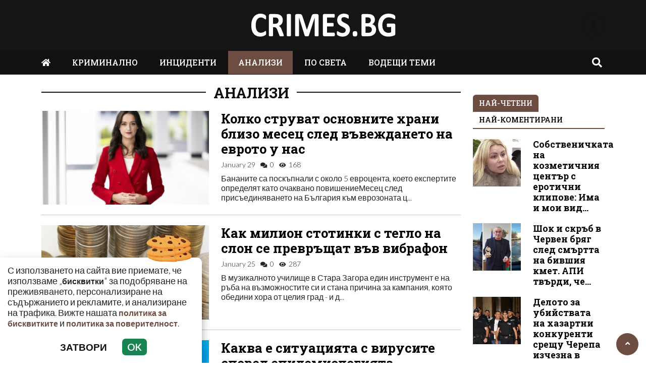

--- FILE ---
content_type: text/html; charset=UTF-8
request_url: https://crimes.bg/analizi
body_size: 12277
content:
<!DOCTYPE html>
<!--[if lt IE 7]><html class="ie ie6" xmlns="https://www.w3.org/1999/xhtml" lang="bg"> <![endif]-->
<!--[if IE 7]><html class="ie ie7" xmlns="https://www.w3.org/1999/xhtml" lang="bg"> <![endif]-->
<!--[if IE 8]><html class="ie ie8" xmlns="https://www.w3.org/1999/xhtml" lang="bg"> <![endif]-->
<!--[if IE 9]><html class="ie ie9" xmlns="https://www.w3.org/1999/xhtml" lang="bg"> <![endif]-->
<!--[if (gt IE 9)|!(IE)]><!-->
<html xmlns="https://www.w3.org/1999/xhtml" lang="bg">
<head>
    <meta charset="utf-8" />
<meta http-equiv="Content-Type" content="text/html; charset=utf-8" />
<meta http-equiv="Content-Language" content="bg" />
<meta http-equiv="X-UA-Compatible" content="IE=edge">
<meta name="language" content="bulgarian" />
<meta name="viewport" content="width=device-width, initial-scale=1" />
<meta name="robots" content="index, follow, max-snippet:-1, max-image-preview:large, max-video-preview:-1" />
<meta name="googlebot" content="index, follow, max-snippet:-1, max-image-preview:large, max-video-preview:-1" />
<meta name="bingbot" content="index, follow, max-snippet:-1, max-image-preview:large, max-video-preview:-1" />
<meta name="revisit-after" content="1 hours" />
<title>АНАЛИЗИ | Crimes.bg – Криминални новини и разследвания от България и света  </title>
<meta name="title" content="АНАЛИЗИ | Crimes.bg – Криминални новини и разследвания от България и света" />
<meta name="description" content="Последни криминални новини от България и света. Истински истории, разследвания, съдебни дела, престъпления и анализи на престъпността." />
<meta name="keywords" content="криминални новини, престъпления, разследвания, криминалистика, съдебни дела, криминални случаи, убийства, измами, кражби, полиция" />
<meta name="news_keywords" content="криминални новини, престъпления, разследвания, криминалистика, съдебни дела, криминални случаи, убийства, измами, кражби, полиция" />
<meta name="author" content="Crimes.bg">
<meta name="rating" content="general">
<meta name="distribution" content="global">
<meta property="og:locale" content="bg_BG" />
<meta property="og:type" content="website" />
<meta property="og:title" content="АНАЛИЗИ | Crimes.bg – Криминални новини и разследвания от България и света" />
<meta property="og:description" content="Последни криминални новини от България и света. Истински истории, разследвания, съдебни дела, престъпления и анализи на престъпността." />
<meta property="og:url" content="https://crimes.bg/analizi" />
<meta property="og:site_name" content="Crimes.bg" />
<meta property="fb:pages" content="173798699346835" />

<meta property="article:publisher" content="Асмара ЕООД
" />

<meta property="article:author" content="Crimes.bg" />
<meta name="thumbnail" content="" />
<meta property="og:image" content="" />
<meta property="og:image:alt" content="АНАЛИЗИ | Crimes.bg – Криминални новини и разследвания от България и света" />
<meta property="og:image:width" content="640" />
<meta property="og:image:height" content="360" />
<meta name="csrf-token" content="d37DGsUfX6VLuH0D6qGFBQso1ZnEqwKfopFDTK1X">
<link rel="canonical" href="https://crimes.bg/analizi" />
<link rel="alternate" hreflang="bg-BG" href="https://crimes.bg/analizi">
 
 


<link rel="preconnect" href="//www.google-analytics.com">
<link rel="preconnect" href="https://fonts.gstatic.com">
<link rel="dns-prefetch" href="//fonts.gstatic.com" />
<link rel="dns-prefetch" href="//www.googletagmanager.com" />
<link rel="dns-prefetch" href="//pagead2.googlesyndication.com" />
<link rel="dns-prefetch" href="//onesignal.com" />
<link rel="dns-prefetch" href="//cdn.onesignal.com" />
<link rel="dns-prefetch" href="//connect.facebook.net" />
<link rel="dns-prefetch" href="//gabg.hit.gemius.pl" />
<link rel="dns-prefetch" href="//blitzadbg.hit.gemius.pl" />
<link rel="dns-prefetch" href="//alt.adocean.pl" />
<link rel="dns-prefetch" href="//www.google.com" />


<script async src="https://pagead2.googlesyndication.com/pagead/js/adsbygoogle.js?client=ca-pub-3057269589963624"
     crossorigin="anonymous"></script>

<!-- Google tag (gtag.js) -->
<script async src="https://www.googletagmanager.com/gtag/js?id=G-ZKEN6XVRJB"></script>
<script>
  window.dataLayer = window.dataLayer || [];
  function gtag(){dataLayer.push(arguments);}
  gtag('js', new Date());

  gtag('config', 'G-ZKEN6XVRJB');
</script> 

 

<link rel="icon" type="image/x-icon" href="https://crimes.bg/assets/crimes.bg/icons/favicon.ico?timer=1674075478">
<link rel="apple-touch-icon" sizes="57x57" href="https://crimes.bg/assets/crimes.bg/icons/apple-icon-57x57.png?timer=1674075478">
<link rel="apple-touch-icon" sizes="60x60" href="https://crimes.bg/assets/crimes.bg/icons/apple-icon-60x60.png?timer=1674075478">
<link rel="apple-touch-icon" sizes="72x72" href="https://crimes.bg/assets/crimes.bg/icons/apple-icon-72x72.png?timer=1674075478">
<link rel="apple-touch-icon" sizes="76x76" href="https://crimes.bg/assets/crimes.bg/icons/apple-icon-76x76.png?timer=1674075478">
<link rel="apple-touch-icon" sizes="114x114" href="https://crimes.bg/assets/crimes.bg/icons/apple-icon-114x114.png?timer=1674075478">
<link rel="apple-touch-icon" sizes="120x120" href="https://crimes.bg/assets/crimes.bg/icons/apple-icon-120x120.png?timer=1674075478">
<link rel="apple-touch-icon" sizes="144x144" href="https://crimes.bg/assets/crimes.bg/icons/apple-icon-144x144.png?timer=1674075478">
<link rel="apple-touch-icon" sizes="152x152" href="https://crimes.bg/assets/crimes.bg/icons/apple-icon-152x152.png?timer=1674075478">
<link rel="apple-touch-icon" sizes="180x180" href="https://crimes.bg/assets/crimes.bg/icons/apple-icon-180x180.png?timer=1674075478"> 
<link rel="icon" type="image/png" sizes="32x32" href="https://crimes.bg/assets/crimes.bg/icons/favicon-32x32.png?timer=1674075478"> 
<link rel="icon" type="image/png" sizes="16x16" href="https://crimes.bg/assets/crimes.bg/icons/favicon-16x16.png?timer=1674075478">
<meta name="msapplication-TileImage" content="https://crimes.bg/assets/crimes.bg/icons/ms-icon-144x144.png?timer=1674075478">
<link rel="manifest" href="/manifest.json">
 
    <link rel="preconnect" href="https://fonts.googleapis.com">
    <link rel="preconnect" href="https://fonts.gstatic.com" crossorigin>
    <link href="https://fonts.googleapis.com/css2?family=Lato:wght@100;300;500;700&family=Roboto+Slab:wght@100;300;500;700&display=swap" rel="stylesheet">
    <link rel="stylesheet" href="https://crimes.bg/assets/crimes.bg/css/all.css?timer=1674383414" type="text/css" media="all" />
    <script type="text/javascript" src="https://crimes.bg/assets/crimes.bg/js/all.js?timer=1674383414"></script> 

     
    
</head>
<body>   

    <header class="header">

  <div class="container">
    <div class="row  d-none d-md-flex ">

      <div class="col-12 col-md-4 text-center"></div>
       
      <div class="col-12 col-md-4 text-center">
        <a class="logo" href="/">
          <img src="https://crimes.bg/assets/crimes.bg/images/logo.svg?timer=1674073937" alt="Crimes.bg – Криминални новини и разследвания от България и света" title="Crimes.bg – Криминални новини и разследвания от България и света | Crimes.bg" >
        </a>
      </div>
      
      <div class="col-12 col-md-4 d-flex  justify-content-end align-items-center">

                    <a class="menu top-btn rounded-circle ms-2" href="https://www.facebook.com/Crimesbg-108911955946054" title="Последвай ни в Facebook" target="_blank" ><i class="fab fa-facebook-f"></i></a>
          
          
           
          
          
           
      </div>
    </div>
  </div>

  <div class="nav-container">
    <div class="container">

      <nav class="navbar " id="main-nav"> 

        <button id="swipe-menu-btn" class="hamburger-lines d-flex d-md-none">
          <span class="line line1"></span>
          <span class="line line2"></span>
          <span class="line line3"></span>
        </button>  

        <div class="logo-container d-flex d-md-none align-items-center ">
          <a class="logo" href="/">
            <img src="https://crimes.bg/assets/crimes.bg/images/logo.svg?timer=1674073937" alt="Crimes.bg">
          </a>
        </div> 

        <div class="collapse navbar-collapse d-none d-md-flex "> 

          <ul class="navbar-nav main-menu d-none d-md-block" role="navigation" itemscope="itemscope" itemtype="https://schema.org/SiteNavigationElement">
            <li class="nav-item"><a class="nav-link" href="/"><i class="fas fa-home"></i></a></li>
                        <li class="nav-item    "><a class="nav-link " itemprop="url" href="https://crimes.bg/kriminalno" title="КРИМИНАЛНО"  >КРИМИНАЛНО</a>

                        </li>
                        <li class="nav-item    "><a class="nav-link " itemprop="url" href="https://crimes.bg/inczidenti" title="ИНЦИДЕНТИ"  >ИНЦИДЕНТИ</a>

                        </li>
                        <li class="nav-item    active  "><a class="nav-link " itemprop="url" href="https://crimes.bg/analizi" title="АНАЛИЗИ"  >АНАЛИЗИ</a>

                        </li>
                        <li class="nav-item    "><a class="nav-link " itemprop="url" href="https://crimes.bg/po-sveta" title="ПО СВЕТА"  >ПО СВЕТА</a>

                        </li>
                        <li class="nav-item    "><a class="nav-link " itemprop="url" href="https://crimes.bg/vodeshha-tema" title="ВОДЕЩИ ТЕМИ"  >ВОДЕЩИ ТЕМИ</a>

                        </li>
            
            <li class="nav-item more dropdown">
                <a class="nav-link dropdown-toggle" href="#">Още</a>
                <ul class="dropdown-menu"></ul>
            </li> 
          </ul>



        </div>

        <div class="search-btn d-flex justify-content-end ">
            <a href="#search-popup" class="xs-modal-popup"><i class="fa fa-search"></i></a>
        </div>
      </nav>
    </div>
  </div>


  <div id="swipe-menu"> 
    
    <button class="close-swipe-nav  "><i class="fas fa-times"></i></button>

    <ul class="swipe-main-menu">
      <li><a href="https://crimes.bg" title="Начало">Начало</a></li>
            <li   >
          <a href="https://crimes.bg/kriminalno" title="КРИМИНАЛНО" >КРИМИНАЛНО</a>

          
                </li>
            <li   >
          <a href="https://crimes.bg/inczidenti" title="ИНЦИДЕНТИ" >ИНЦИДЕНТИ</a>

          
                </li>
            <li   >
          <a href="https://crimes.bg/analizi" title="АНАЛИЗИ" >АНАЛИЗИ</a>

          
                </li>
            <li   >
          <a href="https://crimes.bg/po-sveta" title="ПО СВЕТА" >ПО СВЕТА</a>

          
                </li>
            <li   >
          <a href="https://crimes.bg/vodeshha-tema" title="ВОДЕЩИ ТЕМИ" >ВОДЕЩИ ТЕМИ</a>

          
                </li>
        
    </ul>

    <div class="swipe-footer">

      <div class="social-pages">
                    <a class="menu top-btn rounded-circle ms-2" href="https://www.facebook.com/Crimesbg-108911955946054" title="Последвай ни в Facebook" target="_blank" ><i class="fab fa-facebook-f"></i></a>
          
          
           
          
          
           
      </div>


      <ul class="page-menu">
        <li>
          <a href="/page/za-reklama" title="За реклама">Реклама</a>
        </li>
        <li>
          <a href="/page/kontakti" title="Контакти">Контакти</a>
        </li>
        <li>
          <a href="/page/obshti-usloviya" title="Общи условия">Общи условия</a>
        </li>
        <li>
          <a href="/page/politika-za-zashtita-na-lichnite-danni" title="Политика за поверителност">Политика за поверителност</a>
        </li>
        <li>
          <a href="/page/politika-za-biskvitkite" title="Политика за бисквитките">Политика за бисквитките</a>
        </li>
      </ul>
    </div>
  </div>


</header>

<div class="zoom-anim-dialog mfp-hide modal-searchPanel ts-search-form" id="search-popup">
  <div class="modal-dialog modal-lg">
    <div class="modal-content">
      <div class="xs-search-panel"> 
        <form method="GET" action="https://crimes.bg/search" accept-charset="UTF-8" class="ts-search-group"> 
          <div class="input-group"> 
            <input class="form-control" placeholder="Търси..." required="required" name="q" type="search">
            <button class="input-group-btn search-button">
               <i class="fa fa-search"></i>
            </button>
          </div>
        </form>
      </div>
    </div>
  </div>
</div>

 

    <main id="main"> 
	
	<div class="container">
		<div class="row">
			<div class="col-12 text-center ads-megaboard">
				<!-- Revive Adserver Javascript Tag - Generated with Revive Adserver v5.4.1 -->
<script type='text/javascript'><!--//<![CDATA[
   var m3_u = (location.protocol=='https:'?'https://ads.newsadmin.bg/www/delivery/ajs.php':'http://ads.newsadmin.bg/www/delivery/ajs.php');
   var m3_r = Math.floor(Math.random()*99999999999);
   if (!document.MAX_used) document.MAX_used = ',';
   document.write ("<scr"+"ipt type='text/javascript' src='"+m3_u);
   document.write ("?zoneid=56");
   document.write ('&amp;cb=' + m3_r);
   if (document.MAX_used != ',') document.write ("&amp;exclude=" + document.MAX_used);
   document.write (document.charset ? '&amp;charset='+document.charset : (document.characterSet ? '&amp;charset='+document.characterSet : ''));
   document.write ("&amp;loc=" + escape(window.location));
   if (document.referrer) document.write ("&amp;referer=" + escape(document.referrer));
   if (document.context) document.write ("&context=" + escape(document.context));
   document.write ("'><\/scr"+"ipt>");
//]]>--></script><noscript><a href='https://ads.newsadmin.bg/www/delivery/ck.php?n=aea42dcc&amp;cb=INSERT_RANDOM_NUMBER_HERE' target='_blank'><img src='https://ads.newsadmin.bg/www/delivery/avw.php?zoneid=56&amp;cb=INSERT_RANDOM_NUMBER_HERE&amp;n=aea42dcc' border='0' alt='' /></a></noscript>

			</div>
		</div>
	</div>

    <div class="container ">

 
	<div class="row "> 
		<div class="col-12 col-xl-9">
			<section class="section-page section" >

 
				<div class="section-header"> 
					 <a href="https://crimes.bg/analizi" title="АНАЛИЗИ"> АНАЛИЗИ </a>  
				</div>


				<div class="articles-list">
					 
           	<article class="  article-list style-list-1">
	<div class="row post-wrapper">

		<div class="col-12 col-lg-5">
			<div class="post-thumbnail  ">
				<a href="https://crimes.bg/analizi/kolko-struvat-osnovnite-hrani-blizo-mesec-sled-vavezhdaneto-na-evroto-u-nas/183713" title="Колко струват основните храни близо месец след въвеждането на еврото у нас">
					<picture>
						
						<img  src="https://crimes.bg/media/2/2026/01/29/155714/320x180.jpg?timer=1769702941"   class="img-fluid  " alt="Колко струват основните храни близо месец след въвеждането на еврото у нас" title="Колко струват основните храни близо месец след въвеждането на еврото у нас">
					</picture>
				</a>
			</div>
		</div>

		<div class="col-12 col-lg-7">
			<div class="  list-content">

				

				<h3 class="post-title">
					<a href="https://crimes.bg/analizi/kolko-struvat-osnovnite-hrani-blizo-mesec-sled-vavezhdaneto-na-evroto-u-nas/183713" title="Колко струват основните храни близо месец след въвеждането на еврото у нас">Колко струват основните храни близо месец след въвеждането на еврото у нас</a>
				</h3> 

								<div class="d-flex meta-data">
					

										<div class="date">
						January 29
					</div>
					

									 	<div class="comments">
						<i class="fa fa-comments"></i> 0
					</div>
					
					
										<div class="views">
						<i class="fas fa-eye icon"></i> 168
					</div>
					
				</div>
				
								<p class="additional-text">
					Бананите са поскъпнали с около 5 евроцента, което експертите определят като очаквано повишениеМесец след присъединяването на България към еврозоната ц...
				</p> 
						
			</div>
		</div>
	</div>
</article>
 
         	 
           	<article class="  article-list style-list-1">
	<div class="row post-wrapper">

		<div class="col-12 col-lg-5">
			<div class="post-thumbnail  ">
				<a href="https://crimes.bg/analizi/kak-milion-stotinki-s-teglo-na-slon-se-prevrashtat-vav-vibrafon/183418" title="Как милион стотинки с тегло на слон се превръщат във вибрафон">
					<picture>
						
						<img  src="https://crimes.bg/media/2/2026/01/25/155194/320x180.jpg?timer=1769359355"   class="img-fluid  " alt="Как милион стотинки с тегло на слон се превръщат във вибрафон" title="Как милион стотинки с тегло на слон се превръщат във вибрафон">
					</picture>
				</a>
			</div>
		</div>

		<div class="col-12 col-lg-7">
			<div class="  list-content">

				

				<h3 class="post-title">
					<a href="https://crimes.bg/analizi/kak-milion-stotinki-s-teglo-na-slon-se-prevrashtat-vav-vibrafon/183418" title="Как милион стотинки с тегло на слон се превръщат във вибрафон">Как милион стотинки с тегло на слон се превръщат във вибрафон</a>
				</h3> 

								<div class="d-flex meta-data">
					

										<div class="date">
						January 25
					</div>
					

									 	<div class="comments">
						<i class="fa fa-comments"></i> 0
					</div>
					
					
										<div class="views">
						<i class="fas fa-eye icon"></i> 287
					</div>
					
				</div>
				
								<p class="additional-text">
					В музикалното училище в Стара Загора един инструмент е на ръба на възможностите си и стана причина за кампания, която обедини хора от целия град - и д...
				</p> 
						
			</div>
		</div>
	</div>
</article>
 
         	 
           	<article class="  article-list style-list-1">
	<div class="row post-wrapper">

		<div class="col-12 col-lg-5">
			<div class="post-thumbnail  ">
				<a href="https://crimes.bg/analizi/kakva-e-situaciyata-s-virusite-spored-epidemiologiyata-bazirana-na-otpadnite-vodi/183415" title="Каква е ситуацията с вирусите според епидемиологията, базирана на отпадните води">
					<picture>
						
						<img  src="https://crimes.bg/media/2/2026/01/25/155191/320x180.jpg?timer=1769358846"   class="img-fluid  " alt="Каква е ситуацията с вирусите според епидемиологията, базирана на отпадните води" title="Каква е ситуацията с вирусите според епидемиологията, базирана на отпадните води">
					</picture>
				</a>
			</div>
		</div>

		<div class="col-12 col-lg-7">
			<div class="  list-content">

				

				<h3 class="post-title">
					<a href="https://crimes.bg/analizi/kakva-e-situaciyata-s-virusite-spored-epidemiologiyata-bazirana-na-otpadnite-vodi/183415" title="Каква е ситуацията с вирусите според епидемиологията, базирана на отпадните води">Каква е ситуацията с вирусите според епидемиологията, базирана на отпадните води</a>
				</h3> 

								<div class="d-flex meta-data">
					

										<div class="date">
						January 25
					</div>
					

									 	<div class="comments">
						<i class="fa fa-comments"></i> 0
					</div>
					
					
										<div class="views">
						<i class="fas fa-eye icon"></i> 217
					</div>
					
				</div>
				
								<p class="additional-text">
					Профилът на вирусите през този сезон е различен. Това каза д-р Сергей Иванов ръководителят на екипа, който се занимава с проучвания на отпадните води,...
				</p> 
						
			</div>
		</div>
	</div>
</article>
 
         	 
           	<article class="  article-list style-list-1">
	<div class="row post-wrapper">

		<div class="col-12 col-lg-5">
			<div class="post-thumbnail  ">
				<a href="https://crimes.bg/analizi/krasimir-dachev-sega-za-da-spasyat-industriyata-na-evropa-shte-ubiyat-selskoto-stopanstvo/183397" title="Красимир Дачев: Сега, за да спасят индустрията на Европа, ще убият селското стопанство">
					<picture>
						
						<img  src="https://crimes.bg/media/2/2026/01/25/155178/320x180.jpg?timer=1769330743"   class="img-fluid  " alt="Красимир Дачев: Сега, за да спасят индустрията на Европа, ще убият селското стопанство" title="Красимир Дачев: Сега, за да спасят индустрията на Европа, ще убият селското стопанство">
					</picture>
				</a>
			</div>
		</div>

		<div class="col-12 col-lg-7">
			<div class="  list-content">

				

				<h3 class="post-title">
					<a href="https://crimes.bg/analizi/krasimir-dachev-sega-za-da-spasyat-industriyata-na-evropa-shte-ubiyat-selskoto-stopanstvo/183397" title="Красимир Дачев: Сега, за да спасят индустрията на Европа, ще убият селското стопанство">Красимир Дачев: Сега, за да спасят индустрията на Европа, ще убият селското стопанство</a>
				</h3> 

								<div class="d-flex meta-data">
					

										<div class="date">
						January 25
					</div>
					

									 	<div class="comments">
						<i class="fa fa-comments"></i> 0
					</div>
					
					
										<div class="views">
						<i class="fas fa-eye icon"></i> 413
					</div>
					
				</div>
				
								<p class="additional-text">
					Българската индустрия потъва. По данни на НСИ производството пада с 9,3% през ноември. Това каза бизнесменът и заместник-председател на Българската тъ...
				</p> 
						
			</div>
		</div>
	</div>
</article>
 
         	 
           	<article class="  article-list style-list-1">
	<div class="row post-wrapper">

		<div class="col-12 col-lg-5">
			<div class="post-thumbnail  ">
				<a href="https://crimes.bg/analizi/kak-horata-zapazvat-spomena-za-balgarskiya-lev/183331" title="Как хората запазват спомена за българския лев?">
					<picture>
						
						<img  src="https://crimes.bg/media/2/2026/01/24/155100/320x180.jpeg?timer=1769256921"   class="img-fluid  " alt="Как хората запазват спомена за българския лев?" title="Как хората запазват спомена за българския лев?">
					</picture>
				</a>
			</div>
		</div>

		<div class="col-12 col-lg-7">
			<div class="  list-content">

				

				<h3 class="post-title">
					<a href="https://crimes.bg/analizi/kak-horata-zapazvat-spomena-za-balgarskiya-lev/183331" title="Как хората запазват спомена за българския лев?">Как хората запазват спомена за българския лев?</a>
				</h3> 

								<div class="d-flex meta-data">
					

										<div class="date">
						January 24
					</div>
					

									 	<div class="comments">
						<i class="fa fa-comments"></i> 0
					</div>
					
					
										<div class="views">
						<i class="fas fa-eye icon"></i> 224
					</div>
					
				</div>
				
								<p class="additional-text">
					В края на януари сме и българският лев постепенно излиза от обращение. Вместо да изчезва, той започва да се появява на друго място - в карти на Българ...
				</p> 
						
			</div>
		</div>
	</div>
</article>
 
         	 
           	<article class="  article-list style-list-1">
	<div class="row post-wrapper">

		<div class="col-12 col-lg-5">
			<div class="post-thumbnail  ">
				<a href="https://crimes.bg/analizi/mezhdu-3-i-18-ot-decata-u-nas-sa-bez-zadalzhitelni-vaksini/183194" title="Между 3 и 18% от децата у нас са без задължителни ваксини">
					<picture>
						
						<img  src="https://crimes.bg/media/2/2026/01/22/154942/320x180.jpg?timer=1769104121"   class="img-fluid  " alt="Между 3 и 18% от децата у нас са без задължителни ваксини" title="Между 3 и 18% от децата у нас са без задължителни ваксини">
					</picture>
				</a>
			</div>
		</div>

		<div class="col-12 col-lg-7">
			<div class="  list-content">

				

				<h3 class="post-title">
					<a href="https://crimes.bg/analizi/mezhdu-3-i-18-ot-decata-u-nas-sa-bez-zadalzhitelni-vaksini/183194" title="Между 3 и 18% от децата у нас са без задължителни ваксини">Между 3 и 18% от децата у нас са без задължителни ваксини</a>
				</h3> 

								<div class="d-flex meta-data">
					

										<div class="date">
						January 22
					</div>
					

									 	<div class="comments">
						<i class="fa fa-comments"></i> 0
					</div>
					
					
										<div class="views">
						<i class="fas fa-eye icon"></i> 168
					</div>
					
				</div>
				
								<p class="additional-text">
					Антиваксърските нагласи са основна причина за пропускитеЛек спад в имунизационния обхват отчитат здравните власти в България. По последни данни между...
				</p> 
						
			</div>
		</div>
	</div>
</article>
 
         	 
           	<article class="  article-list style-list-1">
	<div class="row post-wrapper">

		<div class="col-12 col-lg-5">
			<div class="post-thumbnail  ">
				<a href="https://crimes.bg/analizi/prof-asen-asenov-amerika-e-tvarde-razdelena-za-ambiciite-na-tramp-kam-kanada-i-grenlandiya/183034" title="Проф. Асен Асенов: Америка е твърде разделена за амбициите на Тръмп към Канада и Гренландия">
					<picture>
						
						<img  src="https://crimes.bg/media/2/2026/01/21/154590/320x180.jpg?timer=1768984943"   class="img-fluid  " alt="Проф. Асен Асенов: Америка е твърде разделена за амбициите на Тръмп към Канада и Гренландия" title="Проф. Асен Асенов: Америка е твърде разделена за амбициите на Тръмп към Канада и Гренландия">
					</picture>
				</a>
			</div>
		</div>

		<div class="col-12 col-lg-7">
			<div class="  list-content">

				

				<h3 class="post-title">
					<a href="https://crimes.bg/analizi/prof-asen-asenov-amerika-e-tvarde-razdelena-za-ambiciite-na-tramp-kam-kanada-i-grenlandiya/183034" title="Проф. Асен Асенов: Америка е твърде разделена за амбициите на Тръмп към Канада и Гренландия">Проф. Асен Асенов: Америка е твърде разделена за амбициите на Тръмп към Канада и Гренландия</a>
				</h3> 

								<div class="d-flex meta-data">
					

										<div class="date">
						January 21
					</div>
					

									 	<div class="comments">
						<i class="fa fa-comments"></i> 0
					</div>
					
					
										<div class="views">
						<i class="fas fa-eye icon"></i> 182
					</div>
					
				</div>
				
								<p class="additional-text">
					Америка е твърде разделена. Част от хората са силно ентусиазирани, но по-голямата част - над 75-85% от последните социологически проучвания - казват,...
				</p> 
						
			</div>
		</div>
	</div>
</article>
 
         	 
           	<article class="  article-list style-list-1">
	<div class="row post-wrapper">

		<div class="col-12 col-lg-5">
			<div class="post-thumbnail  ">
				<a href="https://crimes.bg/analizi/global-firepower-balgariya-e-na-62-ro-myasto-v-sveta-po-indeks-na-voennata-mosht/183014" title="Global Firepower: България е на 62-ро място в света по индекс на военната мощ">
					<picture>
						
						<img  src="https://crimes.bg/media/2/2026/01/20/154574/320x180.jfif?timer=1768936161"   class="img-fluid  " alt="Global Firepower: България е на 62-ро място в света по индекс на военната мощ" title="Global Firepower: България е на 62-ро място в света по индекс на военната мощ">
					</picture>
				</a>
			</div>
		</div>

		<div class="col-12 col-lg-7">
			<div class="  list-content">

				

				<h3 class="post-title">
					<a href="https://crimes.bg/analizi/global-firepower-balgariya-e-na-62-ro-myasto-v-sveta-po-indeks-na-voennata-mosht/183014" title="Global Firepower: България е на 62-ро място в света по индекс на военната мощ">Global Firepower: България е на 62-ро място в света по индекс на военната мощ</a>
				</h3> 

								<div class="d-flex meta-data">
					

										<div class="date">
						January 21
					</div>
					

									 	<div class="comments">
						<i class="fa fa-comments"></i> 0
					</div>
					
					
										<div class="views">
						<i class="fas fa-eye icon"></i> 210
					</div>
					
				</div>
				
								<p class="additional-text">
					В сравнение със съседните ни държави, България се намира пред Сърбия, която заема 63-то място и Северна Македония – 112 място.България се нарежда на 6...
				</p> 
						
			</div>
		</div>
	</div>
</article>
 
         	 
           	<article class="  article-list style-list-1">
	<div class="row post-wrapper">

		<div class="col-12 col-lg-5">
			<div class="post-thumbnail  ">
				<a href="https://crimes.bg/analizi/doc-hristo-paunov-komentira-kakvo-se-sluchva-ako-nyama-koy-da-oglavi-sluzhebniya-kabinet/183011" title="Доц. Христо Паунов коментира какво се случва, ако няма кой да оглави служебния кабинет">
					<picture>
						
						<img  src="https://crimes.bg/media/2/2026/01/20/154572/320x180.jpg?timer=1768935282"   class="img-fluid  " alt="Доц. Христо Паунов коментира какво се случва, ако няма кой да оглави служебния кабинет" title="Доц. Христо Паунов коментира какво се случва, ако няма кой да оглави служебния кабинет">
					</picture>
				</a>
			</div>
		</div>

		<div class="col-12 col-lg-7">
			<div class="  list-content">

				

				<h3 class="post-title">
					<a href="https://crimes.bg/analizi/doc-hristo-paunov-komentira-kakvo-se-sluchva-ako-nyama-koy-da-oglavi-sluzhebniya-kabinet/183011" title="Доц. Христо Паунов коментира какво се случва, ако няма кой да оглави служебния кабинет">Доц. Христо Паунов коментира какво се случва, ако няма кой да оглави служебния кабинет</a>
				</h3> 

								<div class="d-flex meta-data">
					

										<div class="date">
						January 20
					</div>
					

									 	<div class="comments">
						<i class="fa fa-comments"></i> 0
					</div>
					
					
										<div class="views">
						<i class="fas fa-eye icon"></i> 329
					</div>
					
				</div>
				
								<p class="additional-text">
					Хипотезата дали може да се стигне до блокада на процедурата по назначаване на служебно правителство на фона на обявената оставка на президента Румен Р...
				</p> 
						
			</div>
		</div>
	</div>
</article>
 
         	 
           	<article class="  article-list style-list-1">
	<div class="row post-wrapper">

		<div class="col-12 col-lg-5">
			<div class="post-thumbnail  ">
				<a href="https://crimes.bg/analizi/prof-trifon-valkov-nyama-povod-za-panika-gripnata-valna-e-po-zarazna-no-ne-po-tezhka/182926" title="Проф. Трифон Вълков: Няма повод за паника – грипната вълна е по-заразна, но не по-тежка">
					<picture>
						
						<img  src="https://crimes.bg/media/2/2026/01/19/154419/320x180.jpg?timer=1768848939"   class="img-fluid  " alt="Проф. Трифон Вълков: Няма повод за паника – грипната вълна е по-заразна, но не по-тежка" title="Проф. Трифон Вълков: Няма повод за паника – грипната вълна е по-заразна, но не по-тежка">
					</picture>
				</a>
			</div>
		</div>

		<div class="col-12 col-lg-7">
			<div class="  list-content">

				

				<h3 class="post-title">
					<a href="https://crimes.bg/analizi/prof-trifon-valkov-nyama-povod-za-panika-gripnata-valna-e-po-zarazna-no-ne-po-tezhka/182926" title="Проф. Трифон Вълков: Няма повод за паника – грипната вълна е по-заразна, но не по-тежка">Проф. Трифон Вълков: Няма повод за паника – грипната вълна е по-заразна, но не по-тежка</a>
				</h3> 

								<div class="d-flex meta-data">
					

										<div class="date">
						January 19
					</div>
					

									 	<div class="comments">
						<i class="fa fa-comments"></i> 0
					</div>
					
					
										<div class="views">
						<i class="fas fa-eye icon"></i> 245
					</div>
					
				</div>
				
								<p class="additional-text">
					Според него мутациите, установени в грипния вирус, водят до по-висока заразност, но не и до по-тежки клинични формиВъвеждането на противоепидемични ме...
				</p> 
						
			</div>
		</div>
	</div>
</article>
 
         	 
           	<article class="  article-list style-list-1">
	<div class="row post-wrapper">

		<div class="col-12 col-lg-5">
			<div class="post-thumbnail  ">
				<a href="https://crimes.bg/analizi/200-skok-na-cenite-na-imoti-e-ludost-no-fakt-nevinni-li-sa-kupuvachite/182873" title="200% скок на цените на имоти е лудост, но факт. Невинни ли са купувачите?">
					<picture>
						
						<img  src="https://crimes.bg/media/2/2026/01/19/154367/320x180.jpg?timer=1768811476"   class="img-fluid  " alt="200% скок на цените на имоти е лудост, но факт. Невинни ли са купувачите?" title="200% скок на цените на имоти е лудост, но факт. Невинни ли са купувачите?">
					</picture>
				</a>
			</div>
		</div>

		<div class="col-12 col-lg-7">
			<div class="  list-content">

				

				<h3 class="post-title">
					<a href="https://crimes.bg/analizi/200-skok-na-cenite-na-imoti-e-ludost-no-fakt-nevinni-li-sa-kupuvachite/182873" title="200% скок на цените на имоти е лудост, но факт. Невинни ли са купувачите?">200% скок на цените на имоти е лудост, но факт. Невинни ли са купувачите?</a>
				</h3> 

								<div class="d-flex meta-data">
					

										<div class="date">
						January 19
					</div>
					

									 	<div class="comments">
						<i class="fa fa-comments"></i> 0
					</div>
					
					
										<div class="views">
						<i class="fas fa-eye icon"></i> 343
					</div>
					
				</div>
				
								<p class="additional-text">
					Около 120 публикации в медии – интернет издания, телевизии и вестници – за период от две седмици след 1.01.2026 г. са посветени на повишаване цените н...
				</p> 
						
			</div>
		</div>
	</div>
</article>
 
         	 
           	<article class="  article-list style-list-1">
	<div class="row post-wrapper">

		<div class="col-12 col-lg-5">
			<div class="post-thumbnail  ">
				<a href="https://crimes.bg/analizi/shishkovcite-ot-ekrana-zaprilichaha-na-iztormozeni-starcheta/182820" title="Шишковците от екрана заприличаха на изтормозени старчета">
					<picture>
						
						<img  src="https://crimes.bg/media/2/2026/01/18/154299/320x180.webp?timer=1768750593"   class="img-fluid  " alt="Шишковците от екрана заприличаха на изтормозени старчета" title="Шишковците от екрана заприличаха на изтормозени старчета">
					</picture>
				</a>
			</div>
		</div>

		<div class="col-12 col-lg-7">
			<div class="  list-content">

				

				<h3 class="post-title">
					<a href="https://crimes.bg/analizi/shishkovcite-ot-ekrana-zaprilichaha-na-iztormozeni-starcheta/182820" title="Шишковците от екрана заприличаха на изтормозени старчета">Шишковците от екрана заприличаха на изтормозени старчета</a>
				</h3> 

								<div class="d-flex meta-data">
					

										<div class="date">
						January 18
					</div>
					

									 	<div class="comments">
						<i class="fa fa-comments"></i> 0
					</div>
					
					
										<div class="views">
						<i class="fas fa-eye icon"></i> 882
					</div>
					
				</div>
				
								<p class="additional-text">
					
Наднорменото тегло създаде здравословни проблеми на някои артисти От известните личности се очаква освен да бъдат талантливи и да радват публиката съ...
				</p> 
						
			</div>
		</div>
	</div>
</article>
 
         	 
           	<article class="  article-list style-list-1">
	<div class="row post-wrapper">

		<div class="col-12 col-lg-5">
			<div class="post-thumbnail  ">
				<a href="https://crimes.bg/analizi/sv-patriarh-evtimiy-dobriyat-pastir-vav-vreme-na-tezhki-izpitaniya/182726" title="Св. патриарх Евтимий - „добрият пастир“ във време на тежки изпитания">
					<picture>
						
						<img  src="https://crimes.bg/media/2/2026/01/17/154211/320x180.webp?timer=1768637780"   class="img-fluid  " alt="Св. патриарх Евтимий - „добрият пастир“ във време на тежки изпитания" title="Св. патриарх Евтимий - „добрият пастир“ във време на тежки изпитания">
					</picture>
				</a>
			</div>
		</div>

		<div class="col-12 col-lg-7">
			<div class="  list-content">

				

				<h3 class="post-title">
					<a href="https://crimes.bg/analizi/sv-patriarh-evtimiy-dobriyat-pastir-vav-vreme-na-tezhki-izpitaniya/182726" title="Св. патриарх Евтимий - „добрият пастир“ във време на тежки изпитания">Св. патриарх Евтимий - „добрият пастир“ във време на тежки изпитания</a>
				</h3> 

								<div class="d-flex meta-data">
					

										<div class="date">
						January 17
					</div>
					

									 	<div class="comments">
						<i class="fa fa-comments"></i> 0
					</div>
					
					
										<div class="views">
						<i class="fas fa-eye icon"></i> 252
					</div>
					
				</div>
				
								<p class="additional-text">
					С кръст и слово Евтимий води борба за съхраняването на християнската вяра и историческата памет на своя народ Средновековният храм при манастира „Св....
				</p> 
						
			</div>
		</div>
	</div>
</article>
 
         	 
           	<article class="  article-list style-list-1">
	<div class="row post-wrapper">

		<div class="col-12 col-lg-5">
			<div class="post-thumbnail  ">
				<a href="https://crimes.bg/analizi/d-r-andrey-velchev-kaza-koi-sa-nay-falshivite-hrani-koito-kupuvame/182686" title="Д-р Андрей Велчев каза кои са най-фалшивите храни, които купуваме">
					<picture>
						
						<img  src="https://crimes.bg/media/2/2026/01/16/154169/320x180.webp?timer=1768590221"   class="img-fluid  " alt="Д-р Андрей Велчев каза кои са най-фалшивите храни, които купуваме" title="Д-р Андрей Велчев каза кои са най-фалшивите храни, които купуваме">
					</picture>
				</a>
			</div>
		</div>

		<div class="col-12 col-lg-7">
			<div class="  list-content">

				

				<h3 class="post-title">
					<a href="https://crimes.bg/analizi/d-r-andrey-velchev-kaza-koi-sa-nay-falshivite-hrani-koito-kupuvame/182686" title="Д-р Андрей Велчев каза кои са най-фалшивите храни, които купуваме">Д-р Андрей Велчев каза кои са най-фалшивите храни, които купуваме</a>
				</h3> 

								<div class="d-flex meta-data">
					

										<div class="date">
						January 17
					</div>
					

									 	<div class="comments">
						<i class="fa fa-comments"></i> 0
					</div>
					
					
										<div class="views">
						<i class="fas fa-eye icon"></i> 896
					</div>
					
				</div>
				
								<p class="additional-text">
					Ние сме обречени да сме все по-зависими от вноса заради прекалено ниските и конкурентоспособни цени. Ниската цена за съжаление идва от големи компроми...
				</p> 
						
			</div>
		</div>
	</div>
</article>
 
         	 
           	<article class="  article-list style-list-1">
	<div class="row post-wrapper">

		<div class="col-12 col-lg-5">
			<div class="post-thumbnail  ">
				<a href="https://crimes.bg/analizi/prof-radka-argirova-pri-dominirashtiya-shtam-na-gripa-pnevmoniya-mozhe-da-se-razvie-samo-za-den-dva/182508" title="Проф. Радка Аргирова: При доминиращия щам на грипа пневмония може да се развие само за ден-два">
					<picture>
						
						<img  src="https://crimes.bg/media/2/2026/01/14/153914/320x180.jpg?timer=1768415290"   class="img-fluid  " alt="Проф. Радка Аргирова: При доминиращия щам на грипа пневмония може да се развие само за ден-два" title="Проф. Радка Аргирова: При доминиращия щам на грипа пневмония може да се развие само за ден-два">
					</picture>
				</a>
			</div>
		</div>

		<div class="col-12 col-lg-7">
			<div class="  list-content">

				

				<h3 class="post-title">
					<a href="https://crimes.bg/analizi/prof-radka-argirova-pri-dominirashtiya-shtam-na-gripa-pnevmoniya-mozhe-da-se-razvie-samo-za-den-dva/182508" title="Проф. Радка Аргирова: При доминиращия щам на грипа пневмония може да се развие само за ден-два">Проф. Радка Аргирова: При доминиращия щам на грипа пневмония може да се развие само за ден-два</a>
				</h3> 

								<div class="d-flex meta-data">
					

										<div class="date">
						January 14
					</div>
					

									 	<div class="comments">
						<i class="fa fa-comments"></i> 0
					</div>
					
					
										<div class="views">
						<i class="fas fa-eye icon"></i> 238
					</div>
					
				</div>
				
								<p class="additional-text">
					Мерките по време на грипна епидемия. Какви са симптомите и какви са съветите за лечение?Първата грипна епидемия в страната вече е факт. Област Варна о...
				</p> 
						
			</div>
		</div>
	</div>
</article>
 
         	 
           	<article class="  article-list style-list-1">
	<div class="row post-wrapper">

		<div class="col-12 col-lg-5">
			<div class="post-thumbnail  ">
				<a href="https://crimes.bg/analizi/radomir-cholakov-nyama-satreseniya-pri-vavezhdaneto-na-evroto/182507" title="Радомир Чолаков: Няма сътресения при въвеждането на еврото">
					<picture>
						
						<img  src="https://crimes.bg/media/2/2026/01/14/153913/320x180.jpg?timer=1768415133"   class="img-fluid  " alt="Радомир Чолаков: Няма сътресения при въвеждането на еврото" title="Радомир Чолаков: Няма сътресения при въвеждането на еврото">
					</picture>
				</a>
			</div>
		</div>

		<div class="col-12 col-lg-7">
			<div class="  list-content">

				

				<h3 class="post-title">
					<a href="https://crimes.bg/analizi/radomir-cholakov-nyama-satreseniya-pri-vavezhdaneto-na-evroto/182507" title="Радомир Чолаков: Няма сътресения при въвеждането на еврото">Радомир Чолаков: Няма сътресения при въвеждането на еврото</a>
				</h3> 

								<div class="d-flex meta-data">
					

										<div class="date">
						January 14
					</div>
					

									 	<div class="comments">
						<i class="fa fa-comments"></i> 0
					</div>
					
					
										<div class="views">
						<i class="fas fa-eye icon"></i> 175
					</div>
					
				</div>
				
								<p class="additional-text">
					Вижда се, че КЗК си изпълнява функциите, заяви заместник-председателят на КомисиятаВ процеса на замяната на лев с евро няма сътресения. Това обяви в е...
				</p> 
						
			</div>
		</div>
	</div>
</article>
 
         	 
           	<article class="  article-list style-list-1">
	<div class="row post-wrapper">

		<div class="col-12 col-lg-5">
			<div class="post-thumbnail  ">
				<a href="https://crimes.bg/analizi/doc-svetla-boneva-voynite-za-resursi-sa-i-bitka-za-politichesko-vliyanie/182346" title="Доц. Светла Бонева: Войните за ресурси са и битка за политическо влияние">
					<picture>
						
						<img  src="https://crimes.bg/media/2/2026/01/13/153516/320x180.jpg?timer=1768292711"   class="img-fluid  " alt="Доц. Светла Бонева: Войните за ресурси са и битка за политическо влияние" title="Доц. Светла Бонева: Войните за ресурси са и битка за политическо влияние">
					</picture>
				</a>
			</div>
		</div>

		<div class="col-12 col-lg-7">
			<div class="  list-content">

				

				<h3 class="post-title">
					<a href="https://crimes.bg/analizi/doc-svetla-boneva-voynite-za-resursi-sa-i-bitka-za-politichesko-vliyanie/182346" title="Доц. Светла Бонева: Войните за ресурси са и битка за политическо влияние">Доц. Светла Бонева: Войните за ресурси са и битка за политическо влияние</a>
				</h3> 

								<div class="d-flex meta-data">
					

										<div class="date">
						January 13
					</div>
					

									 	<div class="comments">
						<i class="fa fa-comments"></i> 21
					</div>
					
					
										<div class="views">
						<i class="fas fa-eye icon"></i> 448
					</div>
					
				</div>
				
								<p class="additional-text">
					 Деканът от УНСС анализира новата Стратегия за национална сигурност на САЩ и битката за глобално влияниеВ предаването „Денят на живо&quot; по NOVA NEWS доц...
				</p> 
						
			</div>
		</div>
	</div>
</article>
 
         	 
           	<article class="  article-list style-list-1">
	<div class="row post-wrapper">

		<div class="col-12 col-lg-5">
			<div class="post-thumbnail  ">
				<a href="https://crimes.bg/analizi/slaba-li-e-naistina-evropa/182317" title="Слаба ли е наистина Европа?">
					<picture>
						
						<img  src="https://crimes.bg/media/2/2026/01/12/153489/320x180.webp?timer=1768243708"   class="img-fluid  " alt="Слаба ли е наистина Европа?" title="Слаба ли е наистина Европа?">
					</picture>
				</a>
			</div>
		</div>

		<div class="col-12 col-lg-7">
			<div class="  list-content">

				

				<h3 class="post-title">
					<a href="https://crimes.bg/analizi/slaba-li-e-naistina-evropa/182317" title="Слаба ли е наистина Европа?">Слаба ли е наистина Европа?</a>
				</h3> 

								<div class="d-flex meta-data">
					

										<div class="date">
						January 13
					</div>
					

									 	<div class="comments">
						<i class="fa fa-comments"></i> 0
					</div>
					
					
										<div class="views">
						<i class="fas fa-eye icon"></i> 224
					</div>
					
				</div>
				
								<p class="additional-text">
					
Ако е толкова слаба, защо всички се мъчат да я отслабят и защо всички искат да дойдат тук?Здравейте,
Аз съм Веселин Желев и ви представям “Европа отб...
				</p> 
						
			</div>
		</div>
	</div>
</article>
 
         	 
           	<article class="  article-list style-list-1">
	<div class="row post-wrapper">

		<div class="col-12 col-lg-5">
			<div class="post-thumbnail  ">
				<a href="https://crimes.bg/analizi/doc-angel-kunchev-90-ot-bolnite-sa-s-grip-ah3n1/182206" title="Доц. Ангел Кунчев: 90% от болните са с грип AH3N1">
					<picture>
						
						<img  src="https://crimes.bg/media/2/2026/01/11/153204/320x180.webp?timer=1768121628"   class="img-fluid  " alt="Доц. Ангел Кунчев: 90% от болните са с грип AH3N1" title="Доц. Ангел Кунчев: 90% от болните са с грип AH3N1">
					</picture>
				</a>
			</div>
		</div>

		<div class="col-12 col-lg-7">
			<div class="  list-content">

				

				<h3 class="post-title">
					<a href="https://crimes.bg/analizi/doc-angel-kunchev-90-ot-bolnite-sa-s-grip-ah3n1/182206" title="Доц. Ангел Кунчев: 90% от болните са с грип AH3N1">Доц. Ангел Кунчев: 90% от болните са с грип AH3N1</a>
				</h3> 

								<div class="d-flex meta-data">
					

										<div class="date">
						January 11
					</div>
					

									 	<div class="comments">
						<i class="fa fa-comments"></i> 0
					</div>
					
					
										<div class="views">
						<i class="fas fa-eye icon"></i> 203
					</div>
					
				</div>
				
								<p class="additional-text">
					Близо 90% от болните са с грип AH3N1, каза главният държавен здравен инспектор доц. Ангел Кунчев в &quot;Тази неделя“ по bTv. По думите му той не би го опр...
				</p> 
						
			</div>
		</div>
	</div>
</article>
 
         	 
           	<article class="  article-list style-list-1">
	<div class="row post-wrapper">

		<div class="col-12 col-lg-5">
			<div class="post-thumbnail  ">
				<a href="https://crimes.bg/analizi/vencislav-ivanov-v-momenta-vsichki-govoryat-che-shte-se-pravi-nova-salfetka-i-v-tazi-salfetka-vsyaka-ot-novite-sili-shte-gleda-da-si-vzeme-po-golyamo-parche-ot-banicata/182202" title="Венцислав Иванов: В момента всички говорят, че ще се прави нова салфетка и в тази салфетка всяка от новите сили ще гледа да си вземе по-голямо парче от баницата">
					<picture>
						
						<img  src="https://crimes.bg/media/2/2026/01/11/153200/320x180.jpg?timer=1768120923"   class="img-fluid  " alt="Венцислав Иванов: В момента всички говорят, че ще се прави нова салфетка и в тази салфетка всяка от новите сили ще гледа да си вземе по-голямо парче от баницата" title="Венцислав Иванов: В момента всички говорят, че ще се прави нова салфетка и в тази салфетка всяка от новите сили ще гледа да си вземе по-голямо парче от баницата">
					</picture>
				</a>
			</div>
		</div>

		<div class="col-12 col-lg-7">
			<div class="  list-content">

				

				<h3 class="post-title">
					<a href="https://crimes.bg/analizi/vencislav-ivanov-v-momenta-vsichki-govoryat-che-shte-se-pravi-nova-salfetka-i-v-tazi-salfetka-vsyaka-ot-novite-sili-shte-gleda-da-si-vzeme-po-golyamo-parche-ot-banicata/182202" title="Венцислав Иванов: В момента всички говорят, че ще се прави нова салфетка и в тази салфетка всяка от новите сили ще гледа да си вземе по-голямо парче от баницата">Венцислав Иванов: В момента всички говорят, че ще се прави нова салфетка и в тази салфетка всяка от новите сили ще гледа да си вземе по-голямо парче от баницата</a>
				</h3> 

								<div class="d-flex meta-data">
					

										<div class="date">
						January 11
					</div>
					

									 	<div class="comments">
						<i class="fa fa-comments"></i> 0
					</div>
					
					
										<div class="views">
						<i class="fas fa-eye icon"></i> 525
					</div>
					
				</div>
				
								<p class="additional-text">
					България официално не признава за легитимен МадуроТова каза последният български посланик в Каракас Венцислав Иванов в предаването „Говори сега&quot; по БН...
				</p> 
						
			</div>
		</div>
	</div>
</article>
 
         	       	</div>

			</section> 

			<div class="row">
               <div class="col-12">
                  <nav>
        <ul class="pagination">
            
                            <li class="page-item disabled" aria-disabled="true">
                    <span class="page-link"><i class="fas fa-chevron-left"></i> Предишна</span>
                </li>
            
            
                            <li class="page-item">
                    <a class="page-link" href="https://crimes.bg/analizi?query=&amp;page=2" rel="next">Следваща <i class="fas fa-chevron-right"></i></a>
                </li>
                    </ul>
    </nav>
 
               </div>
            </div>
		</div>

		<div class="col-12 col-xl-3 sidebar">
			<aside class="theiaStickySidebar">

				<div class="ads-container"    >

					<script type='text/javascript'><!--//<![CDATA[
				   var m3_u = (location.protocol=='https:'?'https://ads.newsadmin.bg/www/delivery/ajs.php':'http://ads.newsadmin.bg/www/delivery/ajs.php');
				   var m3_r = Math.floor(Math.random()*99999999999);
				   if (!document.MAX_used) document.MAX_used = ',';
				   document.write ("<scr"+"ipt type='text/javascript' src='"+m3_u);
				   document.write ("?zoneid=48");
				   document.write ('&amp;cb=' + m3_r);
				   if (document.MAX_used != ',') document.write ("&amp;exclude=" + document.MAX_used);
				   document.write (document.charset ? '&amp;charset='+document.charset : (document.characterSet ? '&amp;charset='+document.characterSet : ''));
				   document.write ("&amp;loc=" + escape(window.location));
				   if (document.referrer) document.write ("&amp;referer=" + escape(document.referrer));
				   if (document.context) document.write ("&context=" + escape(document.context));
				   document.write ("'><\/scr"+"ipt>");
				//]]>--></script><noscript><a href='https://ads.newsadmin.bg/www/delivery/ck.php?n=a165d08c&amp;cb=INSERT_RANDOM_NUMBER_HERE' target='_blank'><img src='https://ads.newsadmin.bg/www/delivery/avw.php?zoneid=48&amp;cb=INSERT_RANDOM_NUMBER_HERE&amp;n=a165d08c' border='0' alt='' /></a></noscript>


		 	 

				</div>

				<section id="mostTabs">
  <ul class="nav nav-tabs"  role="tablist">
    <li class="nav-item" role="presentation">
      <button class="nav-link active" id="readed-tab" data-bs-toggle="tab" data-bs-target="#readed" type="button" role="tab" aria-controls="readed" aria-selected="true">Най-четени</button>
    </li>
    <li class="nav-item" role="presentation">
      <button class="nav-link" id="commented-tab" data-bs-toggle="tab" data-bs-target="#commented" type="button" role="tab" aria-controls="commented" aria-selected="false">Най-коментирани</button>
    </li>
   
  </ul>
  <div class="tab-content" id="myTabContent">
    <div class="tab-pane fade show active" id="readed" role="tabpanel" aria-labelledby="readed-tab">
      <div class="row">
       
          
        <article class="  article-list style-list-1">
	<div class="row post-wrapper">

		<div class="col-5">
			<div class="post-thumbnail img-square ">
				<a href="https://crimes.bg/inczidenti/sobstvenichkata-na-kozmetichniya-centar-s-erotichni-klipove-ima-i-moi-videa-tova-e-zlonamerena-ataka/183726" title="Собственичката на козметичния център с еротични клипове: Има и мои видеа, това е злонамерена атака">
					<picture>
						
						<img  src="https://crimes.bg/media/2/2026/01/29/155726/320x180.jpg?timer=1769714992"   class="img-fluid  " alt="Собственичката на козметичния център с еротични клипове: Има и мои видеа, това е злонамерена атака" title="Собственичката на козметичния център с еротични клипове: Има и мои видеа, това е злонамерена атака">
					</picture>
				</a>
			</div>
		</div>

		<div class="col-7">
			<div class="  list-content">

				

				<h3 class="post-title">
					<a href="https://crimes.bg/inczidenti/sobstvenichkata-na-kozmetichniya-centar-s-erotichni-klipove-ima-i-moi-videa-tova-e-zlonamerena-ataka/183726" title="Собственичката на козметичния център с еротични клипове: Има и мои видеа, това е злонамерена атака">Собственичката на козметичния център с еротични клипове: Има и мои вид...</a>
				</h3> 

				
						
			</div>
		</div>
	</div>
</article>
       
               
          
        <article class="  article-list style-list-1">
	<div class="row post-wrapper">

		<div class="col-5">
			<div class="post-thumbnail img-square ">
				<a href="https://crimes.bg/inczidenti/shok-i-skrab-v-cherven-bryag-sled-smartta-na-bivshiya-kmet-api-tvardi-che-patyat-e-bil-opesachen/183679" title="Шок и скръб в Червен бряг след смъртта на бившия кмет. АПИ твърди, че пътят е бил опесъчен">
					<picture>
						
						<img  src="https://crimes.bg/media/2/2026/01/29/155644/320x180.jpg?timer=1769676258"   class="img-fluid  " alt="Шок и скръб в Червен бряг след смъртта на бившия кмет. АПИ твърди, че пътят е бил опесъчен" title="Шок и скръб в Червен бряг след смъртта на бившия кмет. АПИ твърди, че пътят е бил опесъчен">
					</picture>
				</a>
			</div>
		</div>

		<div class="col-7">
			<div class="  list-content">

				

				<h3 class="post-title">
					<a href="https://crimes.bg/inczidenti/shok-i-skrab-v-cherven-bryag-sled-smartta-na-bivshiya-kmet-api-tvardi-che-patyat-e-bil-opesachen/183679" title="Шок и скръб в Червен бряг след смъртта на бившия кмет. АПИ твърди, че пътят е бил опесъчен">Шок и скръб в Червен бряг след смъртта на бившия кмет. АПИ твърди, че...</a>
				</h3> 

				
						
			</div>
		</div>
	</div>
</article>
       
               
          
        <article class="  article-list style-list-1">
	<div class="row post-wrapper">

		<div class="col-5">
			<div class="post-thumbnail img-square ">
				<a href="https://crimes.bg/vodeshha-tema/deloto-za-ubiystvata-na-hazartni-konkurenti-sreshtu-cherepa-izchezna-v-prokuraturata-3/183696" title="Делото за убийствата на хазартни конкуренти срещу Черепа изчезна в прокуратурата">
					<picture>
						
						<img  src="https://crimes.bg/media/2/2026/01/29/155682/320x180.jpg?timer=1769695141"   class="img-fluid  " alt="Делото за убийствата на хазартни конкуренти срещу Черепа изчезна в прокуратурата" title="Делото за убийствата на хазартни конкуренти срещу Черепа изчезна в прокуратурата">
					</picture>
				</a>
			</div>
		</div>

		<div class="col-7">
			<div class="  list-content">

				

				<h3 class="post-title">
					<a href="https://crimes.bg/vodeshha-tema/deloto-za-ubiystvata-na-hazartni-konkurenti-sreshtu-cherepa-izchezna-v-prokuraturata-3/183696" title="Делото за убийствата на хазартни конкуренти срещу Черепа изчезна в прокуратурата">Делото за убийствата на хазартни конкуренти срещу Черепа изчезна в про...</a>
				</h3> 

				
						
			</div>
		</div>
	</div>
</article>
       
               
          
        <article class="  article-list style-list-1">
	<div class="row post-wrapper">

		<div class="col-5">
			<div class="post-thumbnail img-square ">
				<a href="https://crimes.bg/po-sveta/tezhki-izgaryaniya-amputacii-300-000-raneni-civilni-v-ukrayna/183774" title="Тежки изгаряния, ампутации: 300 000 ранени цивилни в Украйна">
					<picture>
						
						<img  src="https://crimes.bg/media/2/2026/01/30/155788/320x180.webp?timer=1769783258"   class="img-fluid  " alt="Тежки изгаряния, ампутации: 300 000 ранени цивилни в Украйна" title="Тежки изгаряния, ампутации: 300 000 ранени цивилни в Украйна">
					</picture>
				</a>
			</div>
		</div>

		<div class="col-7">
			<div class="  list-content">

				

				<h3 class="post-title">
					<a href="https://crimes.bg/po-sveta/tezhki-izgaryaniya-amputacii-300-000-raneni-civilni-v-ukrayna/183774" title="Тежки изгаряния, ампутации: 300 000 ранени цивилни в Украйна">Тежки изгаряния, ампутации: 300 000 ранени цивилни в Украйна</a>
				</h3> 

				
						
			</div>
		</div>
	</div>
</article>
       
               </div>
    </div>
    <div class="tab-pane fade" id="commented" role="tabpanel" aria-labelledby="commented-tab">
      <div class="row">
              <div class="col-12 mb-3">
          <article class="  article-list style-list-1">
	<div class="row post-wrapper">

		<div class="col-5">
			<div class="post-thumbnail  ">
				<a href="https://crimes.bg/inczidenti/zhestok-poboy-vav-vidinska-diskoteka-dokato-me-ubivaha-policay-gledashe/183596" title="Жесток побой във видинска дискотека: „Докато ме убиваха, полицай гледаше“">
					<picture>
						
						<img  src="https://crimes.bg/media/2/2026/01/28/155478/320x180.jpeg?timer=1769587857"   class="img-fluid  " alt="Жесток побой във видинска дискотека: „Докато ме убиваха, полицай гледаше“" title="Жесток побой във видинска дискотека: „Докато ме убиваха, полицай гледаше“">
					</picture>
				</a>
			</div>
		</div>

		<div class="col-7">
			<div class="  list-content">

				

				<h3 class="post-title">
					<a href="https://crimes.bg/inczidenti/zhestok-poboy-vav-vidinska-diskoteka-dokato-me-ubivaha-policay-gledashe/183596" title="Жесток побой във видинска дискотека: „Докато ме убиваха, полицай гледаше“">Жесток побой във видинска дискотека: „Докато ме убиваха, полицай гледа...</a>
				</h3> 

				
						
			</div>
		</div>
	</div>
</article>
        </div>
                    </div>
    </div>
  </div>
</section>
				<div class="ads-container" >
				  <script async src="https://pagead2.googlesyndication.com/pagead/js/adsbygoogle.js?client=ca-pub-3057269589963624"
						 crossorigin="anonymous"></script>
					<!-- Crimes.bg - All - RC 300x250 Second -->
					<ins class="adsbygoogle"
						 style="display:inline-block;width:300px;height:600px"
						 data-ad-client="ca-pub-3057269589963624"
						 data-ad-slot="7068034285" ></ins>
					<script>
						 (adsbygoogle = window.adsbygoogle || []).push({});
					</script>
				</div>  
				

			</aside>
		</div>
	</div>
</div>
  
    
    </main>


    <div class="top-up-btn">
        <div class="backto"  >
            <a href="#" class="fas fa-angle-up" aria-hidden="true"> 
            </a>
        </div>
    </div>


    <div class="cookies-notify"> 
	<div class="cookies-body">
		<p>С използването на сайта вие приемате, че използваме „<strong>бисквитки</strong>" за подобряване на преживяването, персонализиране на съдържанието и рекламите, и анализиране на трафика. Вижте нашата <a href="/page/politika-za-zashtita-na-lichnite-danni" title="Политика за бисквитките" >политика за бисквитките</a>  и <a href="/page/politika-za-zashtita-na-lichnite-danni" title="Политика за поверителност" >политика за поверителност</a>.  
		</p>
   	</div>
   	<div class="cookies-foot">
		<button class="cookies-disagree">Затвори</button>
		<button class="cookies-agree">OK</button>
   	</div>
</div> 

    <footer id="footer">
	<div class="container">
		<div class="row">

			<div class="col-md-6 text-center text-md-start">
				<a href="/" title="Crimes.bg" class="logo" >
					<img src="https://crimes.bg/assets/crimes.bg/images/logo.svg?timer=1674073937" alt="Crimes.bg">
				</a>
			</div>

			<div class="col-md-6">
				<div class="social-links h-100">
										<a href="https://www.facebook.com/Crimesbg-108911955946054" title="Последвай ни в Facebook" target="_blank" ><i class="fab fa-facebook-f"></i></a>
					
					
					 
					
					
					  

				</div>
			</div>
		</div>

		<div class="row">
			<div class="col-12">
				<nav>
					<ul id="footer-nav" role="navigation" itemscope="itemscope" itemtype="https://schema.org/SiteNavigationElement">
												<li><a  itemprop="url" href="https://crimes.bg/kriminalno" title="КРИМИНАЛНО" >КРИМИНАЛНО</a></li>
												<li><a  itemprop="url" href="https://crimes.bg/inczidenti" title="ИНЦИДЕНТИ" >ИНЦИДЕНТИ</a></li>
												<li><a  itemprop="url" href="https://crimes.bg/analizi" title="АНАЛИЗИ" >АНАЛИЗИ</a></li>
												<li><a  itemprop="url" href="https://crimes.bg/po-sveta" title="ПО СВЕТА" >ПО СВЕТА</a></li>
												<li><a  itemprop="url" href="https://crimes.bg/vodeshha-tema" title="ВОДЕЩИ ТЕМИ" >ВОДЕЩИ ТЕМИ</a></li>
											</ul>
				</nav>
			</div>
		</div>

		<div class="row copyrights">

			<div class="col-12 col-md-7 d-flex flex-column  ">

				<p>Използването и публикуването на част или цялото съдържание на Crimes.BG без разрешение на Медийна група Асмара ЕООД  е забранено.</p>
 
	           
	      	</div>

			<div class="col-12 col-md-5 d-flex justify-content-end  ">

	           	<p>© 2010 - 2026 | Crimes.BG. Всички права запазени.</p>
	      	</div>
		</div>	
	</div>


	<div class="pages-menu">
		<div class="container">
			<div class="row">
				<div class="col-12">
					<ul class="d-flex">
						<li>
							<a href="/page/za-reklama" title="За реклама">Реклама</a>
						</li>
						<li>
							<a href="/page/kontakti" title="Контакти">Контакти</a>
						</li>
						<li>
							<a href="/page/obshti-usloviya" title="Общи условия">Общи условия</a>
						</li>
						<li>
							<a href="/page/politika-za-zashtita-na-lichnite-danni" title="Политика за поверителност">Политика за поверителност</a>
						</li>
						<li>
							<a href="/page/politika-za-biskvitkite" title="Политика за бисквитките">Политика за бисквитките</a>
						</li>
					</ul>
				</div>
			</div>
		</div>
	</div>
</footer> 
<script defer src="https://static.cloudflareinsights.com/beacon.min.js/vcd15cbe7772f49c399c6a5babf22c1241717689176015" integrity="sha512-ZpsOmlRQV6y907TI0dKBHq9Md29nnaEIPlkf84rnaERnq6zvWvPUqr2ft8M1aS28oN72PdrCzSjY4U6VaAw1EQ==" data-cf-beacon='{"version":"2024.11.0","token":"2111438fa82641bbbb8c23455f6a3ef9","r":1,"server_timing":{"name":{"cfCacheStatus":true,"cfEdge":true,"cfExtPri":true,"cfL4":true,"cfOrigin":true,"cfSpeedBrain":true},"location_startswith":null}}' crossorigin="anonymous"></script>
</body>
</html>

--- FILE ---
content_type: text/html; charset=utf-8
request_url: https://www.google.com/recaptcha/api2/aframe
body_size: 266
content:
<!DOCTYPE HTML><html><head><meta http-equiv="content-type" content="text/html; charset=UTF-8"></head><body><script nonce="iVykCt6OhxmtbfsjLUylfA">/** Anti-fraud and anti-abuse applications only. See google.com/recaptcha */ try{var clients={'sodar':'https://pagead2.googlesyndication.com/pagead/sodar?'};window.addEventListener("message",function(a){try{if(a.source===window.parent){var b=JSON.parse(a.data);var c=clients[b['id']];if(c){var d=document.createElement('img');d.src=c+b['params']+'&rc='+(localStorage.getItem("rc::a")?sessionStorage.getItem("rc::b"):"");window.document.body.appendChild(d);sessionStorage.setItem("rc::e",parseInt(sessionStorage.getItem("rc::e")||0)+1);localStorage.setItem("rc::h",'1769841776062');}}}catch(b){}});window.parent.postMessage("_grecaptcha_ready", "*");}catch(b){}</script></body></html>